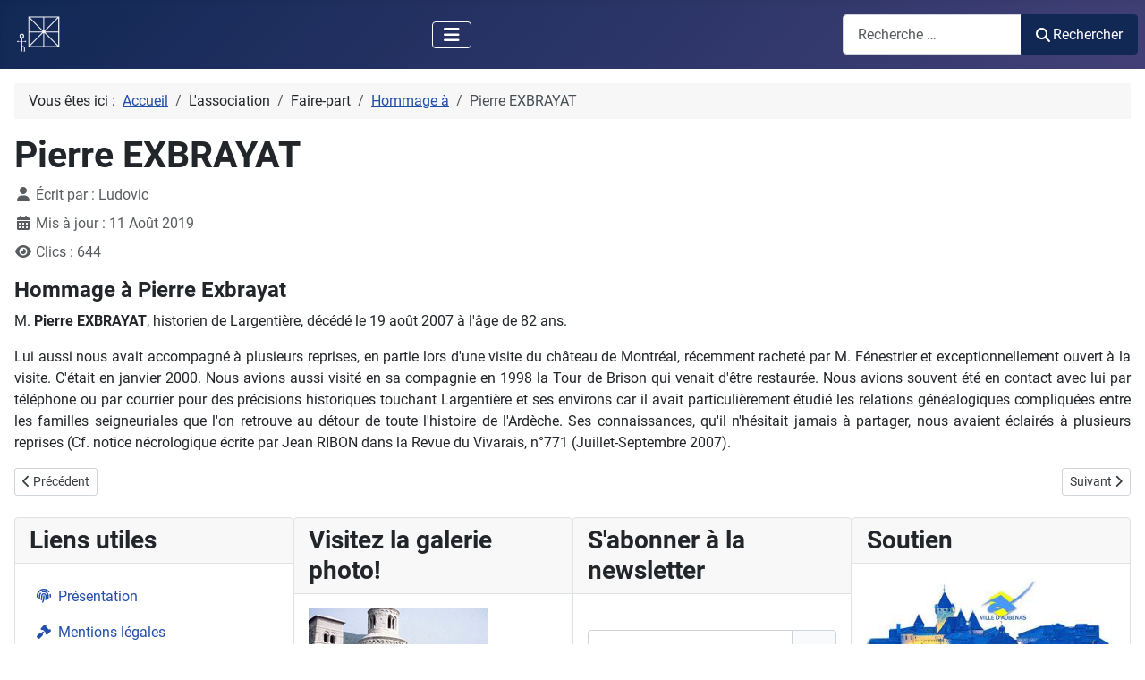

--- FILE ---
content_type: text/html; charset=utf-8
request_url: https://www.ctl-ardeche.com/index.php/l-association/faire-part/hommage-a/22-pierre-exbrayat
body_size: 5530
content:
<!DOCTYPE html>
<html lang="fr-fr" dir="ltr">

<head>
    <meta charset="utf-8">
	<meta name="author" content="Ludovic">
	<meta name="viewport" content="width=device-width, initial-scale=1">
	<meta name="description" content="Association destinée à la connaissance et la sauvegarde du patrimoine culturel et naturel vivarois.">
	<meta name="generator" content="Joomla! - Open Source Content Management">
	<title>Cévennes Terre de Lumière - Pierre EXBRAYAT</title>
	<link href="/media/templates/site/cassiopeia/images/joomla-favicon.svg" rel="icon" type="image/svg+xml">
	<link href="/media/templates/site/cassiopeia/images/favicon.ico" rel="alternate icon" type="image/vnd.microsoft.icon">
	<link href="/media/system/images/joomla-favicon-pinned.svg" rel="mask-icon" color="#000">
	<link href="https://www.ctl-ardeche.com/recherche?format=opensearch" rel="search" title="OpenSearch Cévennes Terre de Lumière" type="application/opensearchdescription+xml">

    <link href="/media/system/css/joomla-fontawesome.min.css?67ec31" rel="lazy-stylesheet"><noscript><link href="/media/system/css/joomla-fontawesome.min.css?67ec31" rel="stylesheet"></noscript>
	<link href="/media/templates/site/cassiopeia/css/global/fonts-local_roboto.min.css?67ec31" rel="lazy-stylesheet"><noscript><link href="/media/templates/site/cassiopeia/css/global/fonts-local_roboto.min.css?67ec31" rel="stylesheet"></noscript>
	<link href="/media/templates/site/cassiopeia/css/template.min.css?67ec31" rel="stylesheet">
	<link href="/media/templates/site/cassiopeia/css/global/colors_standard.min.css?67ec31" rel="stylesheet">
	<link href="/media/vendor/awesomplete/css/awesomplete.css?1.1.7" rel="stylesheet">
	<link href="/media/templates/site/cassiopeia/css/vendor/joomla-custom-elements/joomla-alert.min.css?0.4.1" rel="stylesheet">
	<link href="/media/templates/site/cassiopeia/css/user.css?67ec31" rel="stylesheet">
	<style>:root {
		--hue: 214;
		--template-bg-light: #f0f4fb;
		--template-text-dark: #495057;
		--template-text-light: #ffffff;
		--template-link-color: var(--link-color);
		--template-special-color: #001B4C;
		
	}</style>

    <script src="/media/vendor/metismenujs/js/metismenujs.min.js?1.4.0" defer></script>
	<script src="/media/templates/site/cassiopeia/js/mod_menu/menu-metismenu.min.js?67ec31" defer></script>
	<script type="application/json" class="joomla-script-options new">{"joomla.jtext":{"MOD_FINDER_SEARCH_VALUE":"Recherche &hellip;","COM_FINDER_SEARCH_FORM_LIST_LABEL":"Résultats de la recherche","JLIB_JS_AJAX_ERROR_OTHER":"Une erreur est survenue lors de la récupération des données JSON : code de statut HTTP %s .","JLIB_JS_AJAX_ERROR_PARSE":"Une erreur d'analyse s'est produite lors du traitement des données JSON suivantes :<br><code style=\"color:inherit;white-space:pre-wrap;padding:0;margin:0;border:0;background:inherit;\">%s<\/code>","ERROR":"Erreur","MESSAGE":"Message","NOTICE":"Annonce","WARNING":"Alerte","JCLOSE":"Fermer","JOK":"OK","JOPEN":"Ouvrir","JLIB_FORM_CONTAINS_INVALID_FIELDS":"Le formulaire ne peut pas être soumis, car certaines données requises ne sont pas complétées. <br>Veuillez corriger les champs indiqués puis essayez à nouveau.","JLIB_FORM_FIELD_REQUIRED_VALUE":"Veuillez compléter ce champ","JLIB_FORM_FIELD_REQUIRED_CHECK":"Une des options doit être sélectionnée","JLIB_FORM_FIELD_INVALID_VALUE":"Cette valeur n'est pas valide"},"finder-search":{"url":"\/component\/finder\/?task=suggestions.suggest&format=json&tmpl=component&Itemid=101"},"system.paths":{"root":"","rootFull":"https:\/\/www.ctl-ardeche.com\/","base":"","baseFull":"https:\/\/www.ctl-ardeche.com\/"},"csrf.token":"7009c18ed13431e0e59067b67226dd16"}</script>
	<script src="/media/system/js/core.min.js?a3d8f8"></script>
	<script src="/media/templates/site/cassiopeia/js/template.min.js?67ec31" type="module"></script>
	<script src="/media/vendor/bootstrap/js/collapse.min.js?5.3.8" type="module"></script>
	<script src="/media/vendor/awesomplete/js/awesomplete.min.js?1.1.7" defer></script>
	<script src="/media/com_finder/js/finder.min.js?755761" type="module"></script>
	<script src="/media/mod_menu/js/menu.min.js?67ec31" type="module"></script>
	<script src="/media/system/js/fields/validate.min.js?75ac5d" type="module"></script>
	<script src="/media/system/js/messages.min.js?9a4811" type="module"></script>
	<script type="application/ld+json">{"@context":"https://schema.org","@type":"BreadcrumbList","@id":"https://www.ctl-ardeche.com/#/schema/BreadcrumbList/17","itemListElement":[{"@type":"ListItem","position":1,"item":{"@id":"https://www.ctl-ardeche.com/","name":"Accueil"}},{"@type":"ListItem","position":2,"item":{"@id":"https://www.ctl-ardeche.com/l-association/faire-part/hommage-a","name":"Hommage à"}},{"@type":"ListItem","position":3,"item":{"name":"Pierre EXBRAYAT"}}]}</script>
	<script type="application/ld+json">{"@context":"https://schema.org","@graph":[{"@type":"Organization","@id":"https://www.ctl-ardeche.com/#/schema/Organization/base","name":"Cévennes Terre de Lumière","url":"https://www.ctl-ardeche.com/"},{"@type":"WebSite","@id":"https://www.ctl-ardeche.com/#/schema/WebSite/base","url":"https://www.ctl-ardeche.com/","name":"Cévennes Terre de Lumière","publisher":{"@id":"https://www.ctl-ardeche.com/#/schema/Organization/base"},"potentialAction":{"@type":"SearchAction","target":"https://www.ctl-ardeche.com/recherche?q={search_term_string}","query-input":"required name=search_term_string"}},{"@type":"WebPage","@id":"https://www.ctl-ardeche.com/#/schema/WebPage/base","url":"https://www.ctl-ardeche.com/index.php/l-association/faire-part/hommage-a/22-pierre-exbrayat","name":"Cévennes Terre de Lumière - Pierre EXBRAYAT","description":"Association destinée à la connaissance et la sauvegarde du patrimoine culturel et naturel vivarois.","isPartOf":{"@id":"https://www.ctl-ardeche.com/#/schema/WebSite/base"},"about":{"@id":"https://www.ctl-ardeche.com/#/schema/Organization/base"},"inLanguage":"fr-FR","breadcrumb":{"@id":"https://www.ctl-ardeche.com/#/schema/BreadcrumbList/17"}},{"@type":"Article","@id":"https://www.ctl-ardeche.com/#/schema/com_content/article/22","name":"Pierre EXBRAYAT","headline":"Pierre EXBRAYAT","inLanguage":"fr-FR","author":{"@type":"Person","name":"Ludovic"},"dateModified":"2019-08-11T00:00:00+00:00","interactionStatistic":{"@type":"InteractionCounter","userInteractionCount":644},"isPartOf":{"@id":"https://www.ctl-ardeche.com/#/schema/WebPage/base"}}]}</script>

</head>

<body class="site com_content wrapper-static view-article no-layout no-task itemid-109">
    <header class="header container-header full-width">

        
        
        
                    <div class="grid-child container-nav">
                                    
<div id="mod-custom134" class="mod-custom custom">
    <div class="site-description small pt-2"><a class="brand-logo" href="https://www.ctl-ardeche.com/"><img title="Cévennes Terre de Lumière" src="/images/headers/logo_blanc.png" alt="" width="50" height="44" loading="lazy" data-path="local-images:/headers/logo_blanc.png" /></a></div></div>

<nav class="navbar navbar-expand-lg" aria-label="Menu principal">
    <button class="navbar-toggler navbar-toggler-right" type="button" data-bs-toggle="collapse" data-bs-target="#navbar1" aria-controls="navbar1" aria-expanded="false" aria-label="Permuter la navigation">
        <span class="icon-menu" aria-hidden="true"></span>
    </button>
    <div class="collapse navbar-collapse" id="navbar1">
        <ul class="mod-menu mod-menu_dropdown-metismenu metismenu mod-list ">
<li class="metismenu-item item-101 level-1 default"><a href="/" ><span class="p-2 fas fa-home" aria-hidden="true"></span>Accueil</a></li><li class="metismenu-item item-102 level-1 active deeper parent"><button class="mod-menu__heading nav-header mm-collapsed mm-toggler mm-toggler-nolink" aria-haspopup="true" aria-expanded="false"><span class="p-2 fas fa-users" aria-hidden="true"></span>L'association</button><ul class="mm-collapse"><li class="metismenu-item item-103 level-2 deeper parent"><button class="mod-menu__heading nav-header mm-collapsed mm-toggler mm-toggler-nolink" aria-haspopup="true" aria-expanded="false"><span class="p-2 fas fa-info-circle" aria-hidden="true"></span>À propos</button><ul class="mm-collapse"><li class="metismenu-item item-104 level-3"><a href="/l-association/a-propos/presentation" >Présentation</a></li><li class="metismenu-item item-105 level-3"><a href="/l-association/a-propos/organisation" >Organisation</a></li><li class="metismenu-item item-106 level-3"><a href="/l-association/a-propos/reperes-chronologiques" >Repères chronologiques</a></li><li class="metismenu-item item-107 level-3"><a href="/l-association/a-propos/quelques-temoignages" >Quelques témoignages</a></li></ul></li><li class="metismenu-item item-108 level-2 active deeper parent"><button class="mod-menu__heading nav-header mm-collapsed mm-toggler mm-toggler-nolink" aria-haspopup="true" aria-expanded="false"><span class="p-2 fas fa-podcast" aria-hidden="true"></span>Faire-part</button><ul class="mm-collapse"><li class="metismenu-item item-109 level-3 current active"><a href="/l-association/faire-part/hommage-a" aria-current="location">Hommage à</a></li><li class="metismenu-item item-110 level-3"><a href="/l-association/faire-part/carnet-de-ctl" >Carnet de CTL</a></li></ul></li><li class="metismenu-item item-111 level-2"><a href="/l-association/sites-recommandes" ><span class="p-2 fas fa-thumbs-up" aria-hidden="true"></span>Sites  recommandés</a></li><li class="metismenu-item item-113 level-2"><a href="/l-association/adherer" ><span class="p-2 far fa-handshake" aria-hidden="true"></span>Adhérer</a></li></ul></li><li class="metismenu-item item-115 level-1 deeper parent"><button class="mod-menu__heading nav-header mm-collapsed mm-toggler mm-toggler-nolink" aria-haspopup="true" aria-expanded="false"><span class="p-2 fas fa-wrench" aria-hidden="true"></span>Nos activités</button><ul class="mm-collapse"><li class="metismenu-item item-116 level-2 deeper parent"><button class="mod-menu__heading nav-header mm-collapsed mm-toggler mm-toggler-nolink" aria-haspopup="true" aria-expanded="false"><span class="p-2 fas fa-university" aria-hidden="true"></span>Patrimoine vivarois</button><ul class="mm-collapse"><li class="metismenu-item item-158 level-3"><a href="/nos-activites/patrimoine-vivarois/suivez-le-guide" >Suivez le guide...</a></li><li class="metismenu-item item-159 level-3"><a href="/nos-activites/patrimoine-vivarois/voies-romaines" >Voies romaines</a></li><li class="metismenu-item item-160 level-3"><a href="/nos-activites/patrimoine-vivarois/defense-de-l-environnement" >Défense de l'environnement</a></li><li class="metismenu-item item-161 level-3"><a href="/nos-activites/patrimoine-vivarois/monuments-proteges" >Monuments protégés</a></li></ul></li><li class="metismenu-item item-117 level-2 deeper parent"><button class="mod-menu__heading nav-header mm-collapsed mm-toggler mm-toggler-nolink" aria-haspopup="true" aria-expanded="false"><span class="p-2 fas fa-book-open" aria-hidden="true"></span>Lectures</button><ul class="mm-collapse"><li class="metismenu-item item-162 level-3"><a href="/nos-activites/lectures/nous-avons-recu" >Nous avons reçu</a></li><li class="metismenu-item item-163 level-3"><a href="/nos-activites/lectures/nos-publications" >Nos publications</a></li></ul></li><li class="metismenu-item item-112 level-2"><a href="/nos-activites/calendrier" ><span class="p-2 far fa-calendar-alt" aria-hidden="true"></span>Calendrier</a></li></ul></li><li class="metismenu-item item-118 level-1"><a href="/galerie" ><span class="p-2 fas fa-camera" aria-hidden="true"></span>Galerie</a></li><li class="metismenu-item item-119 level-1"><a href="/contact" ><span class="p-2 fas fa-envelope" aria-hidden="true"></span>Contact</a></li></ul>
    </div>
</nav>

                                                    <div class="container-search">
                        
<form class="mod-finder js-finder-searchform form-search" action="/recherche" method="get" role="search">
    <label for="mod-finder-searchword131" class="visually-hidden finder">Rechercher</label><div class="mod-finder__search input-group"><input type="text" name="q" id="mod-finder-searchword131" class="js-finder-search-query form-control" value="" placeholder="Recherche &hellip;"><button class="btn btn-primary" type="submit"><span class="icon-search icon-white" aria-hidden="true"></span> Rechercher</button></div>
            </form>

                    </div>
                            </div>
            </header>

    <div class="site-grid">
        
        
        
        
        <div class="grid-child container-component">
            <nav class="mod-breadcrumbs__wrapper" aria-label="Fil de navigation">
    <ol class="mod-breadcrumbs breadcrumb px-3 py-2">
                    <li class="mod-breadcrumbs__here float-start">
                Vous êtes ici : &#160;
            </li>
        
        <li class="mod-breadcrumbs__item breadcrumb-item"><a href="/" class="pathway"><span>Accueil</span></a></li><li class="mod-breadcrumbs__item breadcrumb-item"><span>L'association</span></li><li class="mod-breadcrumbs__item breadcrumb-item"><span>Faire-part</span></li><li class="mod-breadcrumbs__item breadcrumb-item"><a href="/l-association/faire-part/hommage-a" class="pathway"><span>Hommage à</span></a></li><li class="mod-breadcrumbs__item breadcrumb-item active"><span>Pierre EXBRAYAT</span></li>    </ol>
    </nav>

            
            <div id="system-message-container" aria-live="polite"></div>

            <main>
                <div class="com-content-article item-page">
    <meta itemprop="inLanguage" content="fr-FR">
    
    
        <div class="page-header">
        <h1>
            Pierre EXBRAYAT        </h1>
                            </div>
        
        
            <dl class="article-info text-muted">

            <dt class="article-info-term">
                            <span class="visually-hidden">                        Détails                            </span>                    </dt>

                    <dd class="createdby">
    <span class="icon-user icon-fw" aria-hidden="true"></span>
                    Écrit par : <span>Ludovic</span>    </dd>
        
        
        
        
        
    
            
                    <dd class="modified">
    <span class="icon-calendar icon-fw" aria-hidden="true"></span>
    <time datetime="2019-08-11T18:26:48+00:00">
        Mis à jour : 11 Août 2019    </time>
</dd>
        
                    <dd class="hits">
    <span class="icon-eye icon-fw" aria-hidden="true"></span>
    <meta content="UserPageVisits:644">
    Clics : 644</dd>
            </dl>
    
    
        
                                                <div class="com-content-article__body">
        <h4>Hommage à Pierre Exbrayat</h4>
<p style="text-align: justify;">M. <strong>Pierre EXBRAYAT</strong>, historien de Largentière, décédé le 19 août 2007 à l'âge de 82 ans.</p>
 
<p style="text-align: justify;">Lui aussi nous avait accompagné à plusieurs reprises, en partie lors d'une visite du château de Montréal, récemment racheté par M. Fénestrier et exceptionnellement ouvert à la visite. C'était en janvier 2000. Nous avions aussi visité en sa compagnie en 1998 la Tour de Brison qui venait d'être restaurée. Nous avions souvent été en contact avec lui par téléphone ou par courrier pour des précisions historiques touchant Largentière et ses environs car il avait particulièrement étudié les relations généalogiques compliquées entre les familles seigneuriales que l'on retrouve au détour de toute l'histoire de l'Ardèche. Ses connaissances, qu'il n'hésitait jamais à partager, nous avaient éclairés à plusieurs reprises (Cf. notice nécrologique écrite par Jean RIBON dans la Revue du Vivarais, n°771 (Juillet-Septembre 2007).</p>    </div>

        
        
<nav class="pagenavigation" aria-label="Navigation de page">
    <span class="pagination ms-0">
                <a class="btn btn-sm btn-secondary previous" href="/l-association/faire-part/hommage-a/15-helene-mercusot" rel="prev">
            <span class="visually-hidden">
                Article précédent : Hélène MERCUSOT            </span>
            <span class="icon-chevron-left" aria-hidden="true"></span> <span aria-hidden="true">Précédent</span>            </a>
                    <a class="btn btn-sm btn-secondary next" href="/l-association/faire-part/hommage-a/28-m-vollant" rel="next">
            <span class="visually-hidden">
                Article suivant : Louis Patrice VOLLANT            </span>
            <span aria-hidden="true">Suivant</span> <span class="icon-chevron-right" aria-hidden="true"></span>            </a>
        </span>
</nav>
                                        </div>

            </main>
            
        </div>

        
        
                    <div class="grid-child container-bottom-b">
                <div class="bottom-b card ">
            <h3 class="card-header ">Liens utiles</h3>        <div class="card-body">
                <ul class="mod-menu mod-list nav ">
<li class="nav-item item-133"><a href="/presentation" ><span class="p-2 fas fa-fingerprint" aria-hidden="true"></span>Présentation</a></li><li class="nav-item item-134"><a href="/mentions-legales" ><span class="p-2 fas fa-gavel" aria-hidden="true"></span>Mentions légales</a></li><li class="nav-item item-135"><a href="/recherche" ><span class="p-2 fas fa-search" aria-hidden="true"></span>Recherche</a></li><li class="nav-item item-136"><a href="/connexion" ><span class="p-2 fas fa-key" aria-hidden="true"></span>Connexion</a></li><li class="nav-item item-137"><a href="/./index.php?format=feed&amp;type=rss" title="S'abonner au flux RSS"><span class="p-2 fas fa-rss" aria-hidden="true"></span> Flux RSS</a></li></ul>
    </div>
</div>
<div class="bottom-b card ">
            <h3 class="card-header ">Visitez la galerie photo!</h3>        <div class="card-body">
                
<div class="mod-randomimage random-image">
<a href="/galerie">
    <img width="200" height="133" src="/images/aleatoire/120_1_b7b67.jpg" alt=""></a>
</div>
    </div>
</div>
<div class="bottom-b card ">
            <h3 class="card-header ">S'abonner à la newsletter</h3>        <div class="card-body">
                
<div id="mod-custom139" class="mod-custom custom">
    <form class="form-validate" action="/liste-de-diffusion" method="post">
<div class="mb-3"><label class="form-label" for="courriel"> </label>
<div class="input-group"><input id="courriel" class="form-control required validate-email" name="courriel" required="" type="email" placeholder="Email"> <span class="input-group-text"> <span class="fa fa-envelope" aria-hidden="true"></span> </span></div>
</div>
<button class="btn btn-primary larg" type="submit">S'abonner</button></form></div>
    </div>
</div>
<div class="bottom-b card ">
            <h3 class="card-header ">Soutien</h3>        <div class="card-body">
                
<div id="mod-custom94" class="mod-custom custom">
    <p><a title="Soutien de la mairie d'Aubenas" href="http://www.aubenas.fr/" target="_blank" rel="noopener noreferrer"><img src="/images/articles/ville_aubenas.jpg" alt="" width="335" height="150" /></a></p>
<p style="text-align: justify;">Cévennes Terre de Lumière bénéficie de l'aide régulière de la Mairie d'Aubenas.</p></div>
    </div>
</div>

            </div>
            </div>

            <footer class="container-footer footer full-width">
            <div class="grid-child">
                
<div id="mod-custom133" class="mod-custom custom">
    <p>© 2001<span></span>-2026 <a href="https://www.ctl-ardeche.com/">Cévennes Terre de Lumière</a></p></div>

            </div>
        </footer>
    
            <a href="#top" id="back-top" class="back-to-top-link" aria-label="Haut de page">
            <span class="icon-arrow-up icon-fw" aria-hidden="true"></span>
        </a>
    
    
</body>

</html>


--- FILE ---
content_type: text/css
request_url: https://www.ctl-ardeche.com/media/templates/site/cassiopeia/css/user.css?67ec31
body_size: 1457
content:
/* bannière (hauteur + transparence 20%) */
.container-banner .banner-overlay .overlay {
	height: 70vh;
	background-color: rgba(0,0,0,0.2);
}
@media screen and (height <= 740px) {
  .container-banner .banner-overlay {
    height: 70vh;
  }
}

/* Réduction de l'espace sous les modules/articles en position bannière (banner) */
.container-banner {
    margin-bottom: 0;
}

/* description du site à côté du logo au lieu de au-dessous */
.container-header .navbar-brand a {text-decoration: none;}
.site-description {display: inline-block; margin-left: 10px;}

/* lien haut-de-page toujours apparent */
.back-to-top-link {
    position: fixed;
}

/* coordonnées association par-dessus la carte */
.bandeau-contact {
    position: absolute;
    top: 0;
    right: 150px;
    width: 300px;
    height: 98%;
    background-color: rgba(247,247,247,0.7);
    padding: 15px;
    z-index: 10;
}
.icone-contact {
    width: 80px;
    height: 80px;
    flex-shrink: 0;
    margin-left: 0px !important;
    margin-right: 15px !important;
}
@media (max-width: 600px) {
    .bandeau-contact {
        right: 0px;
        width: 230px;
        padding: 10px;
    }
    .icone-contact {
    width: 45px;
    height: 45px;
    }
}
.info-ligne {
    display: flex;
    margin-bottom: 40px;
}
.texte-contact {
    display: flex;
    flex-direction: column;
}

/* citations */
blockquote {
    padding: 10px 20px;
    margin: 0 0 20px;
    font-style: italic;
    border-left: 5px solid var(--cassiopeia-color-primary);
}

/* liste à puce ou numéro */
ol.cercle {
    counter-reset: compteur 0;
}

ul.cercle {
    list-style-type: none;
    margin-left: 0;
}

ul.cercle li {
    line-height: 21px;
    padding: 5px 0px;
}

ul.cercle li::before {
    font-size: 12px;
	color: #fff;
	content: "\2714";
    background-color: var(--cassiopeia-color-primary);
    padding: 4px 6px;
    margin-right: 10px;
    border-radius: 50%;
}

ol.cercle > li {
    line-height: 21px;
    padding: 5px 0px;
    list-style: outside none none;
}

ol.cercle li::before {
    font-size: 12px;
    color: #fff;
    background-color: var(--cassiopeia-color-primary);
    padding: 4px 8px;
    margin-right: 10px;
    text-align: center;
    font-weight: bold;
    box-sizing: border-box;
    content: counter(compteur, decimal);
    counter-increment: compteur;
    border-radius: 50%;
}

/* bouton pleine largeur */
.btn-large {
    width: 100%;
}

.btn-large:after {
    border-left: 0.5em solid transparent;
    border-right: 0.5em solid transparent;
    border-top: 0.5em solid;
    content: "";
    height: 0;
    -webkit-margin-start: 0.5em;
    margin-inline-start: 0.5em;
    transition: all .3s ease-out;
    width: 0;
	display: inline-block;
	vertical-align: 0.1em;
}

.btn-large[aria-expanded=true]:after {
    -webkit-transform: rotateX(-180deg);
    transform: rotateX(-180deg);
}

/* icone de DP calendar */
.com-dpcalendar-event .dp-button-map-site, .com-dpcalendar-event .dp-button-map-directions {
  background-color: var(--cassiopeia-color-primary) !important;
  border: 1px solid var(--cassiopeia-color-primary) !important;
  border-radius: 0.25rem !important;
}
.com-dpcalendar-location .dp-button-map-site, .com-dpcalendar-location .dp-button-map-directions {
  background-color: var(--cassiopeia-color-primary) !important;
  border: 1px solid var(--cassiopeia-color-primary) !important;
  border-radius: 0.25rem !important;
}

/* champs de formulaire responsive */
@media only screen and (max-width: 768px) {
  [class*="larg"] {
    width: 100%;
  }
}

/* Aligne parfaitement la checkbox et le label sur une ligne */
.form-check {
  display: flex;
  align-items: flex-start; /* aligne la case en haut */
  gap: 0.5rem;             /* espace entre case et texte */
}

.form-check .form-check-input {
  margin-top: 0.25rem;     /* petit ajustement visuel */
}

.form-check .form-check-label {
  margin-bottom: 0;        /* supprime l’espace inutile */
  line-height: 1.4;        /* lisibilité si plusieurs lignes */
}

/* ne pas afficher en mode smartphone */
@media (max-width: 991.98px) {
  .hidden-phone {
    display: none !important;
  }
}

/* bandeau de pagination limité en largeur pour les smartphones */
.pagination {
  flex-wrap: wrap;
  justify-content: center; /* centre les numéros */
}

.pagination .page-item {
  margin: 2px;
}
